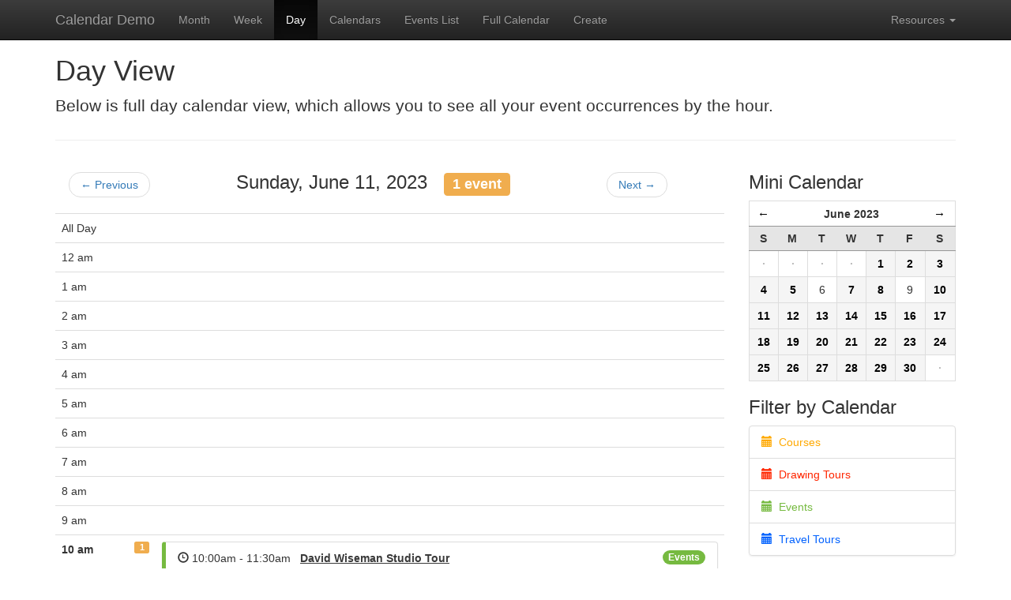

--- FILE ---
content_type: text/html; charset=utf-8
request_url: https://www.classicist.org/calendar_demo/day/2023/06/11
body_size: 3082
content:
<!DOCTYPE html>
<html lang="en">
<head>
    <meta charset="utf-8">
    <meta http-equiv="X-UA-Compatible" content="IE=edge">
    <meta name="viewport" content="width=device-width, initial-scale=1">
    <meta name="description" content="Demo Templates for Calendar">
    <meta name="author" content="Solspace">
    <title>Calendar | Day</title>
    <link href="https://www.classicist.org/assets/calendar_demo/css/bootstrap.min.css" rel="stylesheet">
    <link href="https://www.classicist.org/assets/calendar_demo/css/bootstrap-theme.min.css" rel="stylesheet">
    <link href="https://www.classicist.org/assets/calendar_demo/css/main.css" rel="stylesheet">
    <!-- HTML5 shim and Respond.js for IE8 support of HTML5 elements and media queries -->
    <!--[if lt IE 9]>
    <script src="https://oss.maxcdn.com/html5shiv/3.7.2/html5shiv.min.js"></script>
    <script src="https://oss.maxcdn.com/respond/1.4.2/respond.min.js"></script>
    <![endif]-->
    <style>
        /* Helpful for testing and debugging. Comment this line out to make more data visible in template. */
        .solspace-debug {
            display: none;
        }
    </style>
</head>

<body role="document">


<div class="navbar navbar-inverse navbar-fixed-top" role="navigation">
    <div class="container">
        <div class="navbar-header">
            <button type="button" class="navbar-toggle collapsed" data-toggle="collapse" data-target=".navbar-collapse">
                <span class="sr-only">Toggle navigation</span>
                <span class="icon-bar"></span>
                <span class="icon-bar"></span>
                <span class="icon-bar"></span>
            </button>
            <a class="navbar-brand" href="https://www.classicist.org/calendar_demo/month">Calendar Demo</a>
        </div>
        <div class="navbar-collapse collapse">
            <ul class="nav navbar-nav">
                <li class=""><a href="https://www.classicist.org/calendar_demo/month">Month</a></li>
                <li class=""><a href="https://www.classicist.org/calendar_demo/week">Week</a></li>
                <li class="active"><a href="https://www.classicist.org/calendar_demo/day">Day</a></li>
                <li class=""><a href="https://www.classicist.org/calendar_demo/calendars">Calendars</a></li>
                <li class=""><a href="https://www.classicist.org/calendar_demo/events">Events List</a></li>
                <li class=""><a href="https://www.classicist.org/calendar_demo/fullcalendar">Full Calendar</a></li>
                <li class=""><a href="https://www.classicist.org/calendar_demo/edit/event/new">Create</a></li>
            </ul>
            <ul class="nav navbar-nav navbar-right">
                <li class="dropdown">
                    <a href="#" class="dropdown-toggle" data-toggle="dropdown">Resources <span class="caret"></span></a>
                    <ul class="dropdown-menu" role="menu">
                        <li><a href="https://solspace.com">Solspace.com</a></li>
                        <li><a href="https://solspace.com/craft/calendar/docs">Documentation</a></li>
                        <li><a href="https://solspace.com/craft/support">Support</a></li>
                    </ul>
                </li>
            </ul>
        </div>
    </div>
</div>

<div class="container">
    
                                
    <div class="page-header">
        <h1>Day View</h1>
        <p class="lead">
            Below is full day calendar view, which allows you to see all your event occurrences by the hour.
        </p>
    </div>

                        
    <div class="row">
        <div class="col-md-9">

            
            
            <div id="day_calendar">
                <div class="header clearfix">
                    <div class="left">
                        <ul class="pager">
                            <li>
                                <a href="https://www.classicist.org/calendar_demo/day/2023/06/10">
                                    &larr; Previous
                                </a>
                            </li>
                        </ul>
                    </div>
                    <div class="center">
                        <h3>
                            Sunday, June 11, 2023 &nbsp;
							<span class="label label-warning">
								1 event
							</span>
                        </h3>
                    </div>
                    <div class="right">
                        <ul class="pager">
                            <li>
                                <a href="https://www.classicist.org/calendar_demo/day/2023/06/12">
                                    Next &rarr;
                                </a>
                            </li>
                        </ul>
                    </div>
                </div>
                <div class="table-responsive">
                    <table class="table">
                        <tr>
                            <td style="width:15%;">
                                                                    All Day
                                                            </td>
                            <td>
                                                            </td>
                        </tr>

                                                    <tr>
                                <td>
                                                                            12 am
                                                                    </td>
                                <td>
                                                                    </td>
                            </tr>
                                                    <tr>
                                <td>
                                                                            1 am
                                                                    </td>
                                <td>
                                                                    </td>
                            </tr>
                                                    <tr>
                                <td>
                                                                            2 am
                                                                    </td>
                                <td>
                                                                    </td>
                            </tr>
                                                    <tr>
                                <td>
                                                                            3 am
                                                                    </td>
                                <td>
                                                                    </td>
                            </tr>
                                                    <tr>
                                <td>
                                                                            4 am
                                                                    </td>
                                <td>
                                                                    </td>
                            </tr>
                                                    <tr>
                                <td>
                                                                            5 am
                                                                    </td>
                                <td>
                                                                    </td>
                            </tr>
                                                    <tr>
                                <td>
                                                                            6 am
                                                                    </td>
                                <td>
                                                                    </td>
                            </tr>
                                                    <tr>
                                <td>
                                                                            7 am
                                                                    </td>
                                <td>
                                                                    </td>
                            </tr>
                                                    <tr>
                                <td>
                                                                            8 am
                                                                    </td>
                                <td>
                                                                    </td>
                            </tr>
                                                    <tr>
                                <td>
                                                                            9 am
                                                                    </td>
                                <td>
                                                                    </td>
                            </tr>
                                                    <tr>
                                <td>
                                                                            <strong>10 am</strong>
                                        <span class="label pull-right label-warning">
                                            1
                                        </span>
                                                                    </td>
                                <td>
                                                                            <ul class="list-group">                                        <li class="list-group-item" style="border-left: 5px solid #76ba40;">
                                            <a href="https://www.classicist.org/calendar_demo/calendars/events/"
                                               class="badge"
                                               style="background-color: #76ba40;">
                                                Events
                                            </a>
                                            <span class="glyphicon glyphicon-time"></span>

                                                                                            10:00am - 11:30am
                                                                                        &nbsp;
                                            <b>
                                                <a href="https://www.classicist.org/calendar_demo/event/47631/"
                                                   class="calendar_event_title">
                                                    David Wiseman Studio Tour
                                                </a>
                                            </b>

                                                                                    </li>
                                        </ul>                                                                    </td>
                            </tr>
                                                    <tr>
                                <td>
                                                                            11 am
                                                                    </td>
                                <td>
                                                                    </td>
                            </tr>
                                                    <tr>
                                <td>
                                                                            12 pm
                                                                    </td>
                                <td>
                                                                    </td>
                            </tr>
                                                    <tr>
                                <td>
                                                                            1 pm
                                                                    </td>
                                <td>
                                                                    </td>
                            </tr>
                                                    <tr>
                                <td>
                                                                            2 pm
                                                                    </td>
                                <td>
                                                                    </td>
                            </tr>
                                                    <tr>
                                <td>
                                                                            3 pm
                                                                    </td>
                                <td>
                                                                    </td>
                            </tr>
                                                    <tr>
                                <td>
                                                                            4 pm
                                                                    </td>
                                <td>
                                                                    </td>
                            </tr>
                                                    <tr>
                                <td>
                                                                            5 pm
                                                                    </td>
                                <td>
                                                                    </td>
                            </tr>
                                                    <tr>
                                <td>
                                                                            6 pm
                                                                    </td>
                                <td>
                                                                    </td>
                            </tr>
                                                    <tr>
                                <td>
                                                                            7 pm
                                                                    </td>
                                <td>
                                                                    </td>
                            </tr>
                                                    <tr>
                                <td>
                                                                            8 pm
                                                                    </td>
                                <td>
                                                                    </td>
                            </tr>
                                                    <tr>
                                <td>
                                                                            9 pm
                                                                    </td>
                                <td>
                                                                    </td>
                            </tr>
                                                    <tr>
                                <td>
                                                                            10 pm
                                                                    </td>
                                <td>
                                                                    </td>
                            </tr>
                                                    <tr>
                                <td>
                                                                            11 pm
                                                                    </td>
                                <td>
                                                                    </td>
                            </tr>
                                            </table>
                </div>
            </div>
        </div>

        <div class="col-md-3">
            <div id="mini-cal-wrapper">
    <h3>Mini Calendar</h3>


                

<div id="mini_calendar">
    <table class="table table-bordered">
        <thead>
        <tr>
            <th colspan="1">
                                    <a id="mini_calendar_prev_month" href="https://www.classicist.org/calendar_demo/month/2023/05/">&larr;</a>
                            </th>
            <th colspan="5">
                June 2023
            </th>
            <th colspan="1">
                                    <a id="mini_calendar_next_month" href="https://www.classicist.org/calendar_demo/month/2023/07/"> &rarr;</a>
                            </th>
        </tr>
        <tr class="mini_calendar_days">
                            <th>S</th>
                            <th>M</th>
                            <th>T</th>
                            <th>W</th>
                            <th>T</th>
                            <th>F</th>
                            <th>S</th>
                    </tr>
        </thead>
        <tbody>
                    <tr>
                                    <td class="
                            
                            has_events
                            
                        ">
                        <div class="mini_calendar_date">
                                                            <strong class="middot">&middot;</strong>
                                                    </div>
                    </td>
                                    <td class="
                            
                            has_events
                            
                        ">
                        <div class="mini_calendar_date">
                                                            <strong class="middot">&middot;</strong>
                                                    </div>
                    </td>
                                    <td class="
                            
                            has_events
                            
                        ">
                        <div class="mini_calendar_date">
                                                            <strong class="middot">&middot;</strong>
                                                    </div>
                    </td>
                                    <td class="
                            
                            has_events
                            
                        ">
                        <div class="mini_calendar_date">
                                                            <strong class="middot">&middot;</strong>
                                                    </div>
                    </td>
                                    <td class="
                            mini_calendar_pad
                            has_events
                            
                        ">
                        <div class="mini_calendar_date">
                                                                                                <a href="https://www.classicist.org/calendar_demo/day/2023/06/01">
                                
                                1

                                                                    </a>
                                                                                    </div>
                    </td>
                                    <td class="
                            mini_calendar_pad
                            has_events
                            
                        ">
                        <div class="mini_calendar_date">
                                                                                                <a href="https://www.classicist.org/calendar_demo/day/2023/06/02">
                                
                                2

                                                                    </a>
                                                                                    </div>
                    </td>
                                    <td class="
                            mini_calendar_pad
                            has_events
                            
                        ">
                        <div class="mini_calendar_date">
                                                                                                <a href="https://www.classicist.org/calendar_demo/day/2023/06/03">
                                
                                3

                                                                    </a>
                                                                                    </div>
                    </td>
                            </tr>
                    <tr>
                                    <td class="
                            mini_calendar_pad
                            has_events
                            
                        ">
                        <div class="mini_calendar_date">
                                                                                                <a href="https://www.classicist.org/calendar_demo/day/2023/06/04">
                                
                                4

                                                                    </a>
                                                                                    </div>
                    </td>
                                    <td class="
                            mini_calendar_pad
                            has_events
                            
                        ">
                        <div class="mini_calendar_date">
                                                                                                <a href="https://www.classicist.org/calendar_demo/day/2023/06/05">
                                
                                5

                                                                    </a>
                                                                                    </div>
                    </td>
                                    <td class="
                            mini_calendar_pad
                            
                            
                        ">
                        <div class="mini_calendar_date">
                                                            
                                6

                                                                                    </div>
                    </td>
                                    <td class="
                            mini_calendar_pad
                            has_events
                            
                        ">
                        <div class="mini_calendar_date">
                                                                                                <a href="https://www.classicist.org/calendar_demo/day/2023/06/07">
                                
                                7

                                                                    </a>
                                                                                    </div>
                    </td>
                                    <td class="
                            mini_calendar_pad
                            has_events
                            
                        ">
                        <div class="mini_calendar_date">
                                                                                                <a href="https://www.classicist.org/calendar_demo/day/2023/06/08">
                                
                                8

                                                                    </a>
                                                                                    </div>
                    </td>
                                    <td class="
                            mini_calendar_pad
                            
                            
                        ">
                        <div class="mini_calendar_date">
                                                            
                                9

                                                                                    </div>
                    </td>
                                    <td class="
                            mini_calendar_pad
                            has_events
                            
                        ">
                        <div class="mini_calendar_date">
                                                                                                <a href="https://www.classicist.org/calendar_demo/day/2023/06/10">
                                
                                10

                                                                    </a>
                                                                                    </div>
                    </td>
                            </tr>
                    <tr>
                                    <td class="
                            mini_calendar_pad
                            has_events
                            
                        ">
                        <div class="mini_calendar_date">
                                                                                                <a href="https://www.classicist.org/calendar_demo/day/2023/06/11">
                                
                                11

                                                                    </a>
                                                                                    </div>
                    </td>
                                    <td class="
                            mini_calendar_pad
                            has_events
                            
                        ">
                        <div class="mini_calendar_date">
                                                                                                <a href="https://www.classicist.org/calendar_demo/day/2023/06/12">
                                
                                12

                                                                    </a>
                                                                                    </div>
                    </td>
                                    <td class="
                            mini_calendar_pad
                            has_events
                            
                        ">
                        <div class="mini_calendar_date">
                                                                                                <a href="https://www.classicist.org/calendar_demo/day/2023/06/13">
                                
                                13

                                                                    </a>
                                                                                    </div>
                    </td>
                                    <td class="
                            mini_calendar_pad
                            has_events
                            
                        ">
                        <div class="mini_calendar_date">
                                                                                                <a href="https://www.classicist.org/calendar_demo/day/2023/06/14">
                                
                                14

                                                                    </a>
                                                                                    </div>
                    </td>
                                    <td class="
                            mini_calendar_pad
                            has_events
                            
                        ">
                        <div class="mini_calendar_date">
                                                                                                <a href="https://www.classicist.org/calendar_demo/day/2023/06/15">
                                
                                15

                                                                    </a>
                                                                                    </div>
                    </td>
                                    <td class="
                            mini_calendar_pad
                            has_events
                            
                        ">
                        <div class="mini_calendar_date">
                                                                                                <a href="https://www.classicist.org/calendar_demo/day/2023/06/16">
                                
                                16

                                                                    </a>
                                                                                    </div>
                    </td>
                                    <td class="
                            mini_calendar_pad
                            has_events
                            
                        ">
                        <div class="mini_calendar_date">
                                                                                                <a href="https://www.classicist.org/calendar_demo/day/2023/06/17">
                                
                                17

                                                                    </a>
                                                                                    </div>
                    </td>
                            </tr>
                    <tr>
                                    <td class="
                            mini_calendar_pad
                            has_events
                            
                        ">
                        <div class="mini_calendar_date">
                                                                                                <a href="https://www.classicist.org/calendar_demo/day/2023/06/18">
                                
                                18

                                                                    </a>
                                                                                    </div>
                    </td>
                                    <td class="
                            mini_calendar_pad
                            has_events
                            
                        ">
                        <div class="mini_calendar_date">
                                                                                                <a href="https://www.classicist.org/calendar_demo/day/2023/06/19">
                                
                                19

                                                                    </a>
                                                                                    </div>
                    </td>
                                    <td class="
                            mini_calendar_pad
                            has_events
                            
                        ">
                        <div class="mini_calendar_date">
                                                                                                <a href="https://www.classicist.org/calendar_demo/day/2023/06/20">
                                
                                20

                                                                    </a>
                                                                                    </div>
                    </td>
                                    <td class="
                            mini_calendar_pad
                            has_events
                            
                        ">
                        <div class="mini_calendar_date">
                                                                                                <a href="https://www.classicist.org/calendar_demo/day/2023/06/21">
                                
                                21

                                                                    </a>
                                                                                    </div>
                    </td>
                                    <td class="
                            mini_calendar_pad
                            has_events
                            
                        ">
                        <div class="mini_calendar_date">
                                                                                                <a href="https://www.classicist.org/calendar_demo/day/2023/06/22">
                                
                                22

                                                                    </a>
                                                                                    </div>
                    </td>
                                    <td class="
                            mini_calendar_pad
                            has_events
                            
                        ">
                        <div class="mini_calendar_date">
                                                                                                <a href="https://www.classicist.org/calendar_demo/day/2023/06/23">
                                
                                23

                                                                    </a>
                                                                                    </div>
                    </td>
                                    <td class="
                            mini_calendar_pad
                            has_events
                            
                        ">
                        <div class="mini_calendar_date">
                                                                                                <a href="https://www.classicist.org/calendar_demo/day/2023/06/24">
                                
                                24

                                                                    </a>
                                                                                    </div>
                    </td>
                            </tr>
                    <tr>
                                    <td class="
                            mini_calendar_pad
                            has_events
                            
                        ">
                        <div class="mini_calendar_date">
                                                                                                <a href="https://www.classicist.org/calendar_demo/day/2023/06/25">
                                
                                25

                                                                    </a>
                                                                                    </div>
                    </td>
                                    <td class="
                            mini_calendar_pad
                            has_events
                            
                        ">
                        <div class="mini_calendar_date">
                                                                                                <a href="https://www.classicist.org/calendar_demo/day/2023/06/26">
                                
                                26

                                                                    </a>
                                                                                    </div>
                    </td>
                                    <td class="
                            mini_calendar_pad
                            has_events
                            
                        ">
                        <div class="mini_calendar_date">
                                                                                                <a href="https://www.classicist.org/calendar_demo/day/2023/06/27">
                                
                                27

                                                                    </a>
                                                                                    </div>
                    </td>
                                    <td class="
                            mini_calendar_pad
                            has_events
                            
                        ">
                        <div class="mini_calendar_date">
                                                                                                <a href="https://www.classicist.org/calendar_demo/day/2023/06/28">
                                
                                28

                                                                    </a>
                                                                                    </div>
                    </td>
                                    <td class="
                            mini_calendar_pad
                            has_events
                            
                        ">
                        <div class="mini_calendar_date">
                                                                                                <a href="https://www.classicist.org/calendar_demo/day/2023/06/29">
                                
                                29

                                                                    </a>
                                                                                    </div>
                    </td>
                                    <td class="
                            mini_calendar_pad
                            has_events
                            
                        ">
                        <div class="mini_calendar_date">
                                                                                                <a href="https://www.classicist.org/calendar_demo/day/2023/06/30">
                                
                                30

                                                                    </a>
                                                                                    </div>
                    </td>
                                    <td class="
                            
                            has_events
                            
                        ">
                        <div class="mini_calendar_date">
                                                            <strong class="middot">&middot;</strong>
                                                    </div>
                    </td>
                            </tr>
                </tbody>
    </table>
</div>
</div>

<h3>
    	    Filter by Calendar
    </h3>
<div class="list-group">
    
                                
                            
        <a href="https://www.classicist.org/calendar_demo/day/calendar/courses"
           class="list-group-item" style="color: #ffa900;">
            <span class="glyphicon glyphicon-calendar" style="color: #ffa900;" aria-hidden="true"></span>&nbsp;
            Courses
        </a>
                                
                            
        <a href="https://www.classicist.org/calendar_demo/day/calendar/drawingTours"
           class="list-group-item" style="color: #ff2600;">
            <span class="glyphicon glyphicon-calendar" style="color: #ff2600;" aria-hidden="true"></span>&nbsp;
            Drawing Tours
        </a>
                                
                            
        <a href="https://www.classicist.org/calendar_demo/day/calendar/events"
           class="list-group-item" style="color: #76ba40;">
            <span class="glyphicon glyphicon-calendar" style="color: #76ba40;" aria-hidden="true"></span>&nbsp;
            Events
        </a>
                                
                            
        <a href="https://www.classicist.org/calendar_demo/day/calendar/travelTours"
           class="list-group-item" style="color: #0061fe;">
            <span class="glyphicon glyphicon-calendar" style="color: #0061fe;" aria-hidden="true"></span>&nbsp;
            Travel Tours
        </a>
    
</div>
        </div>

    </div>


    
            <div class="footer">
            <p>&copy; 2026 Solspace, Inc.</p>
        </div>
    </div>

<div class="panel panel-default solspace-debug">
    <div class="panel-heading">
        <h3 class="panel-title">Logged In/Out Testing &amp; Debugging</h3>
    </div>
    <div class="panel-body">
        <ul>
            <li>Are you Logged in?: Your are Logged Out</li>
            <li>Currently Logged in Member ID: </li>
            <li>Currently Logged in Username: </li>
            <li>Currently Logged in Screen Name: </li>
                    </ul>
    </div>
</div>

<script src="https://ajax.googleapis.com/ajax/libs/jquery/1.12.0/jquery.min.js"></script>
<script src="https://www.classicist.org/assets/calendar_demo/js/bootstrap.min.js"></script>
<script>
    $(document).ready(function () {
        $('[data-toggle="popover"]').popover({
            trigger: 'hover',
            placement: 'bottom',
            html: true,
            title: function() {
                return $(".qtip .title", $(this)).html();
            },
            content: function() {
                return $(".qtip .content", $(this)).html();
            }
        });

        var $cal = $("#mini-cal-wrapper");

        $cal.on({
            click: function(e) {
                var $self = $(this);
                var url   = $self.attr("href");

                var updatedUrl = url.replace(/\/([\w_\-0-9]+)\/month(\/\d+\/\d+)/, "\/$1\/mini_cal$2", url);

                $.ajax({
                    url: updatedUrl,
                    type: "GET",
                    success: function(response) {
                        $cal.html(response);
                    }
                });

                e.preventDefault();
                e.stopPropagation();
                return false;
            }
        }, ".table thead a");
    });
</script>
<script defer src="https://static.cloudflareinsights.com/beacon.min.js/vcd15cbe7772f49c399c6a5babf22c1241717689176015" integrity="sha512-ZpsOmlRQV6y907TI0dKBHq9Md29nnaEIPlkf84rnaERnq6zvWvPUqr2ft8M1aS28oN72PdrCzSjY4U6VaAw1EQ==" data-cf-beacon='{"version":"2024.11.0","token":"7583471f4f2e4212b47fb09c1ca36fda","r":1,"server_timing":{"name":{"cfCacheStatus":true,"cfEdge":true,"cfExtPri":true,"cfL4":true,"cfOrigin":true,"cfSpeedBrain":true},"location_startswith":null}}' crossorigin="anonymous"></script>
</body>
</html>
